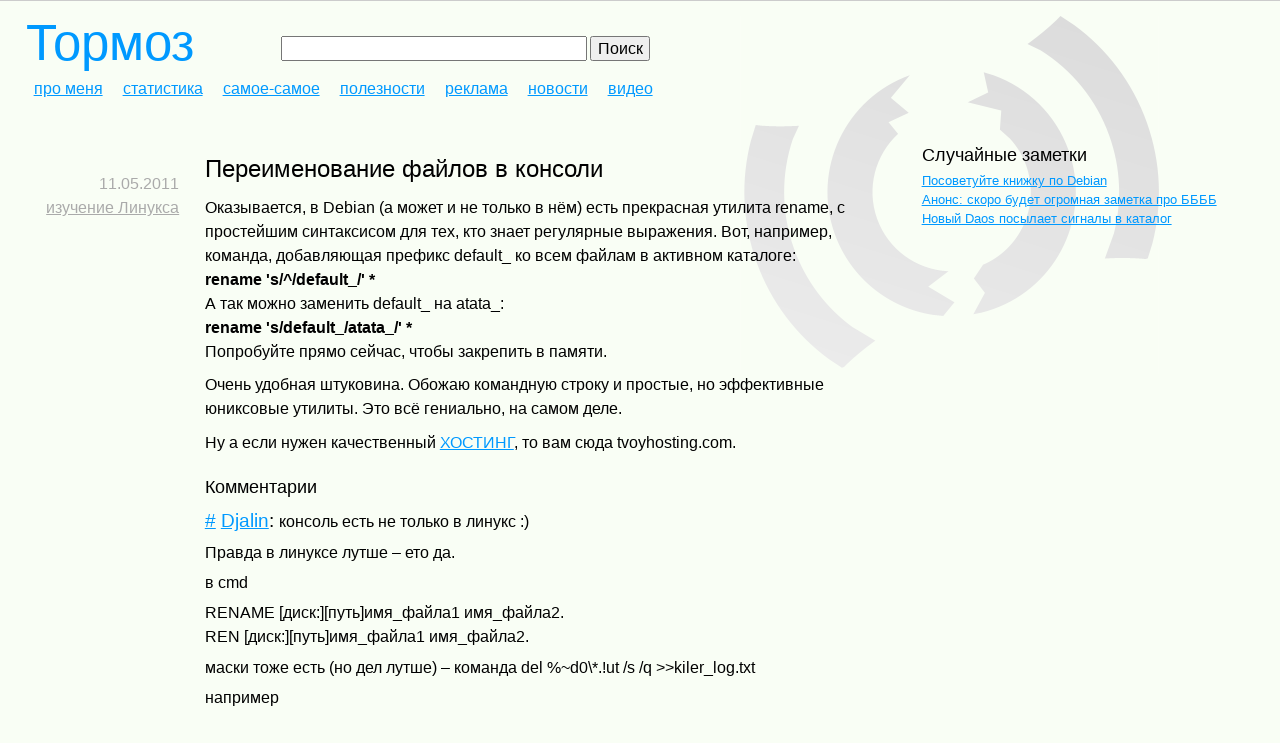

--- FILE ---
content_type: text/html; charset=utf-8
request_url: http://brokenbrake.biz/2011/05/10/rename
body_size: 5153
content:
<!DOCTYPE html PUBLIC "-//W3C//DTD XHTML 1.0 Transitional//EN" "http://www.w3.org/TR/xhtml1/DTD/xhtml1-transitional.dtd">
<html xmlns="http://www.w3.org/1999/xhtml" xml:lang="ru" lang="ru">

<head>

<meta name="author" content="zen" />

<meta name='yandex-verification' content='71707c621b463fff' />
<meta name="verify-v1" content="noqFfUPAma8uvGVF+oCZHUELUePO/CCLXzP9DDBC940=" />

<link rel="alternate" type="application/rss+xml" title="RSS поток" href="http://brokenbrake.biz/rss/?section=blog&amp;limit=10" />

<title>Переименование файлов в&#160;консоли BrokenBrake.biz тормоз</title>

<meta name='description' content='Массовое переименование файлов простой командой.' />


<meta http-equiv="Content-Type" content="text/html; charset=utf-8" />

<link rel="home" href="/" />
<link rel="author" href="/about/" />
<link rel="stylesheet" type="text/css" media="screen" href="http://brokenbrake.biz/css.php?n=default" />
 <!--[if IE]><link rel="stylesheet" type="text/css" media="screen" href="http://brokenbrake.biz/css.php?n=govnobrowser" /><![endif]-->
<link rel="stylesheet" type="text/css" media="print" href="http://brokenbrake.biz/css.php?n=print" />
</head>

<body>

<!-- Daos -->
<div id='daos'></div>

<div id="head"><p><a href='/' title='на главную'>Тормоз</a></p> <form method="get" action="http://brokenbrake.biz/">
<input type="text" value="" name="q" size="32" /><input type="submit" value=" Поиск " />
</form>

<ul class='menu'>
<li>
<a href="http://brokenbrake.biz/about/">про меня</a></li>
<li>
<a href="http://brokenbrake.biz/stat/">статистика</a>
</li>
<li>
<a href='/2010/10/22/best' title='Лучшие заметки в блоге'>самое-самое</a>
</li>
<li>
<a href='/2010/06/26/useful-scripts-services' title='Скрипты и сервисы для вебмастера и не только'>полезности</a>
</li>
<li>
<a href='/2010/10/10/adbro' title='Подробности о трафике здесь и покупке рекламы'>реклама</a>
</li>
<li><a href="http://brokenbrake.biz/things">новости</a></li>
<li><a href="/articles/video">видео</a> 
<ul>
	<a href="http://brokenbrake.biz/articles/video/proxy-server/" title="Просмотреть все записи в рубрике &laquo;Proxy сервер&raquo;">Proxy сервер</a><br />
	<a href="http://brokenbrake.biz/articles/video/vayber/" title="Просмотреть все записи в рубрике &laquo;Viber&raquo;">Viber</a><br />
	<a href="http://brokenbrake.biz/articles/video/vosstanovlenie-zhestkogo-diska/" title="Просмотреть все записи в рубрике &laquo;Восстановление жесткого диска&raquo;">Восстановление жесткого диска</a><br />
	<a href="http://brokenbrake.biz/articles/video/planshet-dlya-risovaniya/" title="Просмотреть все записи в рубрике &laquo;Планшет для рисования&raquo;">Планшет для рисования</a><br />
	<a href="http://brokenbrake.biz/articles/video/programmayi-dlya-vzloma/" title="Просмотреть все записи в рубрике &laquo;Программы для взлома&raquo;">Программы для взлома</a><br />
	<a href="http://brokenbrake.biz/articles/video/klaviaturnyie-shpionyi/" title="Просмотреть все записи в рубрике &laquo;Программы шпионы&raquo;">Программы шпионы</a><br />
	<a href="http://brokenbrake.biz/articles/video/spam/" title="Просмотреть все записи в рубрике &laquo;Спам&raquo;">Спам</a><br />
	<a href="http://brokenbrake.biz/articles/video/faylovyiy-menedzher/" title="Просмотреть все записи в рубрике &laquo;Файловый менеджер&raquo;">Файловый менеджер</a><br />
	<a href="http://brokenbrake.biz/articles/video/chistka-reestra/" title="Просмотреть все записи в рубрике &laquo;Чистка реестра&raquo;">Чистка реестра</a><br />
</ul>
</li>
</ul>

</div>

<!-- контентег -->
<div id="content">





<h1>Переименование файлов в&#160;консоли</h1>
<p class="published" title="Дата и рубрика">11.05.2011 <a rel="tag" href="http://brokenbrake.biz/category/Linux/">изучение Линукса</a> </p>


	<p>Оказывается, в Debian (а может и не только в нём) есть прекрасная утилита rename, с простейшим синтаксисом для тех, кто знает регулярные выражения. Вот, например, команда, добавляющая префикс default_ ко всем файлам в активном каталоге: <br />
<strong>rename 's/^/default_/' *</strong> <br />
А так можно заменить default_ на atata_: <br />
<strong>rename 's/default_/atata_/' *</strong><br />
Попробуйте прямо сейчас, чтобы закрепить в памяти.</p>

	<p>Очень удобная штуковина. Обожаю командную строку и простые, но эффективные юниксовые утилиты. Это всё гениально, на самом деле.</p>

	<p>Ну а если нужен качественный <a href="http://tvoyhosting.com/" title="ХОСТИНГ">ХОСТИНГ</a>, то вам сюда tvoyhosting.com.</p>




<h2 id="comment">Комментарии</h2>

<ol class="comments">
	<li><big title="11.05.2011 (03:24 GMT +6)"><a href="http://brokenbrake.biz/2011/05/10/rename#c018605" id="c018605">#</a> <a href="http://djalin.rv.ua/" rel="nofollow">Djalin</a>: </big>	<p>консоль есть не только в линукс :)</p>

	<p>Правда в линуксе лутше &#8211; ето да.</p>

	<p>в cmd </p>

	<p><span class="caps">RENAME</span> [диск:][путь]имя_файла1 имя_файла2.<br />
<span class="caps">REN</span> [диск:][путь]имя_файла1 имя_файла2.</p>

	<p>маски тоже есть (но дел лутше) &#8211; команда del %~d0\*.!ut /s /q &gt;&gt;kiler_log.txt</p>

	<p>например</p> 
</li>
	<li><big title="11.05.2011 (03:42 GMT +6)"><a href="http://brokenbrake.biz/2011/05/10/rename#c018606" id="c018606">#</a> <a href="http://butylk.us/" rel="nofollow">Бутылк.Ус</a>: </big>	<p>А ещё mv маски точно так же понимает, плюс в довесок может и сам файл переместить. Я вообще переименованием редко пользуюсь, mv blabla[TAB] newblabla как-то короче =).<br />
Кстати, rn = rename, не?</p> 
</li>
	<li><div class='bro'><big title="11.05.2011 (03:52 GMT +6)"><a href="http://brokenbrake.biz/2011/05/10/rename#c018607" id="c018607">#</a> <a href="http://BrokenBrake.biz/" rel="nofollow">Тормоз</a>: </big>	<p>Век живи &#8212; век учись! Не знал, что mv тоже можно, хотя это ж логично. Но всё ж у rename больше возможностей. Посмотрел в мане, mv только суффикс добавить может и всё вроде как.</p> </div>
</li>
	<li><big title="11.05.2011 (03:54 GMT +6)"><a href="http://brokenbrake.biz/2011/05/10/rename#c018608" id="c018608">#</a> <a href="http://butylk.us/" rel="nofollow">Бутылк.Ус</a>: </big>	<p>Кстати, о консоли маздая &#8211; туфта туфтой, ни дополнений, ни мануалов, ни полнофункциональных приложений. Тот же mplayer вона умеет и в консоли работать, и в иксах. А для маздая такое есть? Или вот Wesnoth &#8211; у меня запускался в консоли, правда разрешения глючили, но это проблема больше <span class="caps">SDL</span>, чем никсов в целом.</p> 
</li>
	<li><big title="11.05.2011 (04:01 GMT +6)"><a href="http://brokenbrake.biz/2011/05/10/rename#c018609" id="c018609">#</a> <a href="http://butylk.us/" rel="nofollow">Бутылк.Ус</a>: </big>	<p>И вашпе &#8211; в никсах гораздо лучше устроена система флагов и прочих параметров.<br />
Сравним:<br />
del %~d0\*.!ut /s /q<br />
и<br />
rm -rf /<br />
Ну элементарнее в разы нафиг, а суть та же.<br />
Да и сама команда читается как предложение разумной речи:<br />
Удалить -рекурсивнонеглядя везде.</p> 
</li>
	<li><div class='bro'><big title="11.05.2011 (04:55 GMT +6)"><a href="http://brokenbrake.biz/2011/05/10/rename#c018610" id="c018610">#</a> <a href="http://BrokenBrake.biz/" rel="nofollow">Тормоз</a>: </big>	<p>Кстати, про mplayer. Я его и для проигрывания музыки использую, то есть у меня вообще только mplayer и для видео и для звука. Очень даже нравится, удобная вещь.</p> </div>
</li>
</ol>




<p>Комментирование этой статьи закрыто.</p>

 



<p>
<a rel="next" href="http://brokenbrake.biz/2011/05/11/Piu-XII" title="Подлянки от Яндекса">&#171;&nbsp;Подлянки от Яндекса</a>
<a rel="prev" href="http://brokenbrake.biz/2011/05/10/IBM-10" title="10 хороших привычек в UNIX">10 хороших привычек в UNIX&nbsp;&#187;</a> 
</p>

</div>

<div id="sidebar">


<h2>Случайные заметки</h2>
<ul>
<li><a rel="bookmark" href="http://brokenbrake.biz/2011/04/18/DebianWay">Посоветуйте книжку по&#160;Debian</a></li>

<li><a rel="bookmark" href="http://brokenbrake.biz/2010/11/17/ePassporte-iKobo-Paxum-etc">Анонс: скоро будет огромная заметка про&#160;ББББ</a></li>

<li><a rel="bookmark" href="http://brokenbrake.biz/2010/06/21/ping-Daos">Новый Daos посылает сигналы в&#160;каталог</a></li>
</ul>






</div>

<div align=left style="padding-left:256px">

</div>

<!-- подвальчег -->
<p id="foot"> 
<noindex>
<!--LiveInternet counter--><script type="text/javascript">
//<![CDATA[
<!--
document.write("<a href='http://www.liveinternet.ru/click' "+
"target=_blank><img src='http://counter.yadro.ru/hit?t25.1;r"+
escape(document.referrer)+((typeof(screen)=="undefined")?"":
";s"+screen.width+"*"+screen.height+"*"+(screen.colorDepth?
screen.colorDepth:screen.pixelDepth))+";u"+escape(document.URL)+
";h"+escape(document.title.substring(0,80))+";"+Math.random()+
"' alt='' title='LiveInternet: показано число посетителей за"+
" сегодня' "+
"border=0 width=88 height=15><\/a>")//-->
//]]>
</script><!--/LiveInternet--> 
<!-- Yandex.Metrika informer -->
<a href="https://metrika.yandex.ru/stat/?id=29972424&amp;from=informer"
target="_blank" rel="nofollow"><img src="//bs.yandex.ru/informer/29972424/3_1_FFFFFFFF_EFEFEFFF_0_pageviews"
style="width:88px; height:31px; border:0;" alt="Яндекс.Метрика" title="Яндекс.Метрика: данные за сегодня (просмотры, визиты и уникальные посетители)" onclick="try{Ya.Metrika.informer({i:this,id:29972424,lang:'ru'});return false}catch(e){}"/></a>
<!-- /Yandex.Metrika informer -->

<!-- Yandex.Metrika counter -->
<script type="text/javascript">
(function (d, w, c) {
    (w[c] = w[c] || []).push(function() {
        try {
            w.yaCounter29972424 = new Ya.Metrika({id:29972424,
                    clickmap:true,
                    trackLinks:true,
                    accurateTrackBounce:true});
        } catch(e) { }
    });

    var n = d.getElementsByTagName("script")[0],
        s = d.createElement("script"),
        f = function () { n.parentNode.insertBefore(s, n); };
    s.type = "text/javascript";
    s.async = true;
    s.src = (d.location.protocol == "https:" ? "https:" : "http:") + "//mc.yandex.ru/metrika/watch.js";

    if (w.opera == "[object Opera]") {
        d.addEventListener("DOMContentLoaded", f, false);
    } else { f(); }
})(document, window, "yandex_metrika_callbacks");
</script>
<noscript><div><img src="//mc.yandex.ru/watch/29972424" style="position:absolute; left:-9999px;" alt="" /></div></noscript>
<!-- /Yandex.Metrika counter -->

</noindex>
<!-- Daos Async -->
<script defer='defer' src='http://brokenbrake.biz/DaosWorks/JSblock.php' type='text/javascript'></script>
<a href="http://brokenbrake.biz/interesting">Интересное</a> <a href="http://brokenbrake.biz/articles/pokupki">Покупки</a> <a href="http://brokenbrake.biz/articles/tehnika/">Техника</a><a href="http://brokenbrake.biz/articles/raznoe/">Разное</a> <a href="/articles/otdyih">Отдых</a> <a href="/articles/stati">Статьи</a> <a href="/articles/stroitelstvo">Строительство</a> <a href="/articles/uslugi">Услуги</a> <a href="/articles/obshhestvo/">Общество</a> <a href="/articles/hobbi/">Хобби</a> <a href="/articles/kultura/">Культура</a> <a href="/articles/sovetyi/">Советы</a> <a href="/articles/uyut/">Уют</a>

</p>
<script async="async" src="https://w.uptolike.com/widgets/v1/zp.js?pid=1054671"  type="text/javascript"></script>
</body>
</html>

--- FILE ---
content_type: text/css
request_url: http://brokenbrake.biz/css.php?n=print
body_size: 137
content:
html, body {background:white;}

p, blockquote, ul, ol {margin-left:0; margin-right:0;}

.comments-wrapper, #sidebar, #head {display:none;}


--- FILE ---
content_type: application/javascript;charset=utf-8
request_url: https://w.uptolike.com/widgets/v1/version.js?cb=cb__utl_cb_share_1769945006588492
body_size: 396
content:
cb__utl_cb_share_1769945006588492('1ea92d09c43527572b24fe052f11127b');